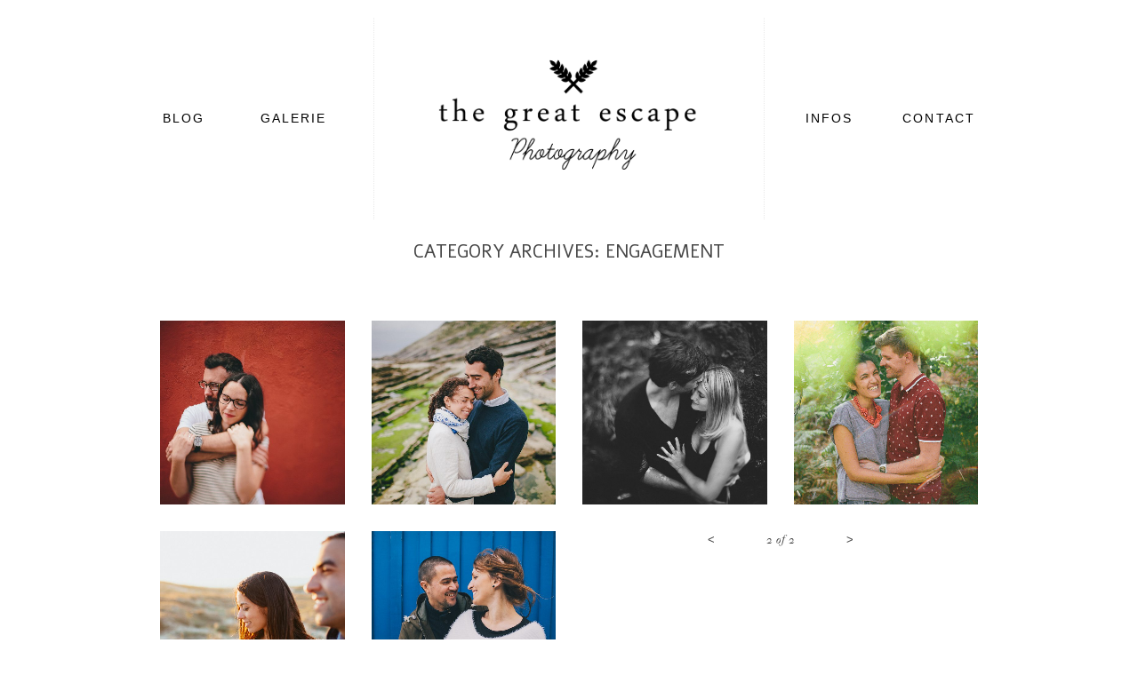

--- FILE ---
content_type: text/html; charset=UTF-8
request_url: https://thegreatescapephotography.com/category/engagement/page/2
body_size: 12782
content:
<!DOCTYPE html>

<html class="no-js" dir="ltr" lang="fr-FR" prefix="og: https://ogp.me/ns#">
<head>
			        <link rel="shortcut icon" href="https://thegreatescapephotography.com/wp-content/themes/rebecca/favicon.ico" />
	        	<meta http-equiv="Content-Type" content="text/html; charset=UTF-8"/>
	<meta name="robots" content="index, follow"/>
	
	<meta name="viewport" content="width=device-width, initial-scale=1.0"/>
	<meta name="keywords" content=""/>
	

	<link rel="profile" href="//gmpg.org/xfn/11"/>
	<link rel="pingback" href="https://thegreatescapephotography.com/xmlrpc.php"/>

				<style>img:is([sizes="auto" i], [sizes^="auto," i]) { contain-intrinsic-size: 3000px 1500px }</style>
	
		<!-- All in One SEO 4.8.4.1 - aioseo.com -->
		<title>Engagement - Aurélien Rossato - Page 2</title>
	<meta name="description" content="- Page 2" />
	<meta name="robots" content="noindex, nofollow, max-image-preview:large" />
	<link rel="canonical" href="https://thegreatescapephotography.com/category/engagement/page/2" />
	<link rel="prev" href="https://thegreatescapephotography.com/category/engagement" />
	<meta name="generator" content="All in One SEO (AIOSEO) 4.8.4.1" />
		<script type="application/ld+json" class="aioseo-schema">
			{"@context":"https:\/\/schema.org","@graph":[{"@type":"BreadcrumbList","@id":"https:\/\/thegreatescapephotography.com\/category\/engagement\/page\/2#breadcrumblist","itemListElement":[{"@type":"ListItem","@id":"https:\/\/thegreatescapephotography.com#listItem","position":1,"name":"Home","item":"https:\/\/thegreatescapephotography.com","nextItem":{"@type":"ListItem","@id":"https:\/\/thegreatescapephotography.com\/category\/engagement#listItem","name":"Engagement"}},{"@type":"ListItem","@id":"https:\/\/thegreatescapephotography.com\/category\/engagement#listItem","position":2,"name":"Engagement","item":"https:\/\/thegreatescapephotography.com\/category\/engagement","nextItem":{"@type":"ListItem","@id":"https:\/\/thegreatescapephotography.com\/category\/engagement\/page\/2#listItem","name":"Page 2"},"previousItem":{"@type":"ListItem","@id":"https:\/\/thegreatescapephotography.com#listItem","name":"Home"}},{"@type":"ListItem","@id":"https:\/\/thegreatescapephotography.com\/category\/engagement\/page\/2#listItem","position":3,"name":"Page 2","previousItem":{"@type":"ListItem","@id":"https:\/\/thegreatescapephotography.com\/category\/engagement#listItem","name":"Engagement"}}]},{"@type":"CollectionPage","@id":"https:\/\/thegreatescapephotography.com\/category\/engagement\/page\/2#collectionpage","url":"https:\/\/thegreatescapephotography.com\/category\/engagement\/page\/2","name":"Engagement - Aur\u00e9lien Rossato - Page 2","description":"- Page 2","inLanguage":"fr-FR","isPartOf":{"@id":"https:\/\/thegreatescapephotography.com\/#website"},"breadcrumb":{"@id":"https:\/\/thegreatescapephotography.com\/category\/engagement\/page\/2#breadcrumblist"}},{"@type":"Person","@id":"https:\/\/thegreatescapephotography.com\/#person","name":"aurelwinterbird","image":{"@type":"ImageObject","@id":"https:\/\/thegreatescapephotography.com\/category\/engagement\/page\/2#personImage","url":"https:\/\/secure.gravatar.com\/avatar\/48f452ebcc546565dc687f31a122c63939bf607d0c7cf17f1af029ad1cfe8f42?s=96&d=mm&r=g","width":96,"height":96,"caption":"aurelwinterbird"}},{"@type":"WebSite","@id":"https:\/\/thegreatescapephotography.com\/#website","url":"https:\/\/thegreatescapephotography.com\/","name":"Aur\u00e9lien Rossato","description":"the great escape photography","inLanguage":"fr-FR","publisher":{"@id":"https:\/\/thegreatescapephotography.com\/#person"}}]}
		</script>
		<!-- All in One SEO -->

<link rel='dns-prefetch' href='//fonts.googleapis.com' />
<link rel="alternate" type="application/rss+xml" title="Aurélien Rossato &raquo; Flux" href="https://thegreatescapephotography.com/feed" />
<link rel="alternate" type="application/rss+xml" title="Aurélien Rossato &raquo; Flux des commentaires" href="https://thegreatescapephotography.com/comments/feed" />
<link rel="alternate" type="application/rss+xml" title="Aurélien Rossato &raquo; Flux de la catégorie Engagement" href="https://thegreatescapephotography.com/category/engagement/feed" />
		<!-- This site uses the Google Analytics by MonsterInsights plugin v9.11.1 - Using Analytics tracking - https://www.monsterinsights.com/ -->
		<!-- Remarque : MonsterInsights n’est actuellement pas configuré sur ce site. Le propriétaire doit authentifier son compte Google Analytics dans les réglages de MonsterInsights.  -->
					<!-- No tracking code set -->
				<!-- / Google Analytics by MonsterInsights -->
		<script type="text/javascript">
/* <![CDATA[ */
window._wpemojiSettings = {"baseUrl":"https:\/\/s.w.org\/images\/core\/emoji\/16.0.1\/72x72\/","ext":".png","svgUrl":"https:\/\/s.w.org\/images\/core\/emoji\/16.0.1\/svg\/","svgExt":".svg","source":{"concatemoji":"https:\/\/thegreatescapephotography.com\/wp-includes\/js\/wp-emoji-release.min.js?ver=6.8.3"}};
/*! This file is auto-generated */
!function(s,n){var o,i,e;function c(e){try{var t={supportTests:e,timestamp:(new Date).valueOf()};sessionStorage.setItem(o,JSON.stringify(t))}catch(e){}}function p(e,t,n){e.clearRect(0,0,e.canvas.width,e.canvas.height),e.fillText(t,0,0);var t=new Uint32Array(e.getImageData(0,0,e.canvas.width,e.canvas.height).data),a=(e.clearRect(0,0,e.canvas.width,e.canvas.height),e.fillText(n,0,0),new Uint32Array(e.getImageData(0,0,e.canvas.width,e.canvas.height).data));return t.every(function(e,t){return e===a[t]})}function u(e,t){e.clearRect(0,0,e.canvas.width,e.canvas.height),e.fillText(t,0,0);for(var n=e.getImageData(16,16,1,1),a=0;a<n.data.length;a++)if(0!==n.data[a])return!1;return!0}function f(e,t,n,a){switch(t){case"flag":return n(e,"\ud83c\udff3\ufe0f\u200d\u26a7\ufe0f","\ud83c\udff3\ufe0f\u200b\u26a7\ufe0f")?!1:!n(e,"\ud83c\udde8\ud83c\uddf6","\ud83c\udde8\u200b\ud83c\uddf6")&&!n(e,"\ud83c\udff4\udb40\udc67\udb40\udc62\udb40\udc65\udb40\udc6e\udb40\udc67\udb40\udc7f","\ud83c\udff4\u200b\udb40\udc67\u200b\udb40\udc62\u200b\udb40\udc65\u200b\udb40\udc6e\u200b\udb40\udc67\u200b\udb40\udc7f");case"emoji":return!a(e,"\ud83e\udedf")}return!1}function g(e,t,n,a){var r="undefined"!=typeof WorkerGlobalScope&&self instanceof WorkerGlobalScope?new OffscreenCanvas(300,150):s.createElement("canvas"),o=r.getContext("2d",{willReadFrequently:!0}),i=(o.textBaseline="top",o.font="600 32px Arial",{});return e.forEach(function(e){i[e]=t(o,e,n,a)}),i}function t(e){var t=s.createElement("script");t.src=e,t.defer=!0,s.head.appendChild(t)}"undefined"!=typeof Promise&&(o="wpEmojiSettingsSupports",i=["flag","emoji"],n.supports={everything:!0,everythingExceptFlag:!0},e=new Promise(function(e){s.addEventListener("DOMContentLoaded",e,{once:!0})}),new Promise(function(t){var n=function(){try{var e=JSON.parse(sessionStorage.getItem(o));if("object"==typeof e&&"number"==typeof e.timestamp&&(new Date).valueOf()<e.timestamp+604800&&"object"==typeof e.supportTests)return e.supportTests}catch(e){}return null}();if(!n){if("undefined"!=typeof Worker&&"undefined"!=typeof OffscreenCanvas&&"undefined"!=typeof URL&&URL.createObjectURL&&"undefined"!=typeof Blob)try{var e="postMessage("+g.toString()+"("+[JSON.stringify(i),f.toString(),p.toString(),u.toString()].join(",")+"));",a=new Blob([e],{type:"text/javascript"}),r=new Worker(URL.createObjectURL(a),{name:"wpTestEmojiSupports"});return void(r.onmessage=function(e){c(n=e.data),r.terminate(),t(n)})}catch(e){}c(n=g(i,f,p,u))}t(n)}).then(function(e){for(var t in e)n.supports[t]=e[t],n.supports.everything=n.supports.everything&&n.supports[t],"flag"!==t&&(n.supports.everythingExceptFlag=n.supports.everythingExceptFlag&&n.supports[t]);n.supports.everythingExceptFlag=n.supports.everythingExceptFlag&&!n.supports.flag,n.DOMReady=!1,n.readyCallback=function(){n.DOMReady=!0}}).then(function(){return e}).then(function(){var e;n.supports.everything||(n.readyCallback(),(e=n.source||{}).concatemoji?t(e.concatemoji):e.wpemoji&&e.twemoji&&(t(e.twemoji),t(e.wpemoji)))}))}((window,document),window._wpemojiSettings);
/* ]]> */
</script>
<link rel='stylesheet' id='cosmo-shortcodes-css' href='https://thegreatescapephotography.com/wp-content/plugins/flo-shortcodes/css/shortcodes.css?ver=6.8.3' type='text/css' media='all' />
<style id='wp-emoji-styles-inline-css' type='text/css'>

	img.wp-smiley, img.emoji {
		display: inline !important;
		border: none !important;
		box-shadow: none !important;
		height: 1em !important;
		width: 1em !important;
		margin: 0 0.07em !important;
		vertical-align: -0.1em !important;
		background: none !important;
		padding: 0 !important;
	}
</style>
<link rel='stylesheet' id='wp-block-library-css' href='https://thegreatescapephotography.com/wp-includes/css/dist/block-library/style.min.css?ver=6.8.3' type='text/css' media='all' />
<style id='classic-theme-styles-inline-css' type='text/css'>
/*! This file is auto-generated */
.wp-block-button__link{color:#fff;background-color:#32373c;border-radius:9999px;box-shadow:none;text-decoration:none;padding:calc(.667em + 2px) calc(1.333em + 2px);font-size:1.125em}.wp-block-file__button{background:#32373c;color:#fff;text-decoration:none}
</style>
<style id='global-styles-inline-css' type='text/css'>
:root{--wp--preset--aspect-ratio--square: 1;--wp--preset--aspect-ratio--4-3: 4/3;--wp--preset--aspect-ratio--3-4: 3/4;--wp--preset--aspect-ratio--3-2: 3/2;--wp--preset--aspect-ratio--2-3: 2/3;--wp--preset--aspect-ratio--16-9: 16/9;--wp--preset--aspect-ratio--9-16: 9/16;--wp--preset--color--black: #000000;--wp--preset--color--cyan-bluish-gray: #abb8c3;--wp--preset--color--white: #ffffff;--wp--preset--color--pale-pink: #f78da7;--wp--preset--color--vivid-red: #cf2e2e;--wp--preset--color--luminous-vivid-orange: #ff6900;--wp--preset--color--luminous-vivid-amber: #fcb900;--wp--preset--color--light-green-cyan: #7bdcb5;--wp--preset--color--vivid-green-cyan: #00d084;--wp--preset--color--pale-cyan-blue: #8ed1fc;--wp--preset--color--vivid-cyan-blue: #0693e3;--wp--preset--color--vivid-purple: #9b51e0;--wp--preset--gradient--vivid-cyan-blue-to-vivid-purple: linear-gradient(135deg,rgba(6,147,227,1) 0%,rgb(155,81,224) 100%);--wp--preset--gradient--light-green-cyan-to-vivid-green-cyan: linear-gradient(135deg,rgb(122,220,180) 0%,rgb(0,208,130) 100%);--wp--preset--gradient--luminous-vivid-amber-to-luminous-vivid-orange: linear-gradient(135deg,rgba(252,185,0,1) 0%,rgba(255,105,0,1) 100%);--wp--preset--gradient--luminous-vivid-orange-to-vivid-red: linear-gradient(135deg,rgba(255,105,0,1) 0%,rgb(207,46,46) 100%);--wp--preset--gradient--very-light-gray-to-cyan-bluish-gray: linear-gradient(135deg,rgb(238,238,238) 0%,rgb(169,184,195) 100%);--wp--preset--gradient--cool-to-warm-spectrum: linear-gradient(135deg,rgb(74,234,220) 0%,rgb(151,120,209) 20%,rgb(207,42,186) 40%,rgb(238,44,130) 60%,rgb(251,105,98) 80%,rgb(254,248,76) 100%);--wp--preset--gradient--blush-light-purple: linear-gradient(135deg,rgb(255,206,236) 0%,rgb(152,150,240) 100%);--wp--preset--gradient--blush-bordeaux: linear-gradient(135deg,rgb(254,205,165) 0%,rgb(254,45,45) 50%,rgb(107,0,62) 100%);--wp--preset--gradient--luminous-dusk: linear-gradient(135deg,rgb(255,203,112) 0%,rgb(199,81,192) 50%,rgb(65,88,208) 100%);--wp--preset--gradient--pale-ocean: linear-gradient(135deg,rgb(255,245,203) 0%,rgb(182,227,212) 50%,rgb(51,167,181) 100%);--wp--preset--gradient--electric-grass: linear-gradient(135deg,rgb(202,248,128) 0%,rgb(113,206,126) 100%);--wp--preset--gradient--midnight: linear-gradient(135deg,rgb(2,3,129) 0%,rgb(40,116,252) 100%);--wp--preset--font-size--small: 13px;--wp--preset--font-size--medium: 20px;--wp--preset--font-size--large: 36px;--wp--preset--font-size--x-large: 42px;--wp--preset--spacing--20: 0.44rem;--wp--preset--spacing--30: 0.67rem;--wp--preset--spacing--40: 1rem;--wp--preset--spacing--50: 1.5rem;--wp--preset--spacing--60: 2.25rem;--wp--preset--spacing--70: 3.38rem;--wp--preset--spacing--80: 5.06rem;--wp--preset--shadow--natural: 6px 6px 9px rgba(0, 0, 0, 0.2);--wp--preset--shadow--deep: 12px 12px 50px rgba(0, 0, 0, 0.4);--wp--preset--shadow--sharp: 6px 6px 0px rgba(0, 0, 0, 0.2);--wp--preset--shadow--outlined: 6px 6px 0px -3px rgba(255, 255, 255, 1), 6px 6px rgba(0, 0, 0, 1);--wp--preset--shadow--crisp: 6px 6px 0px rgba(0, 0, 0, 1);}:where(.is-layout-flex){gap: 0.5em;}:where(.is-layout-grid){gap: 0.5em;}body .is-layout-flex{display: flex;}.is-layout-flex{flex-wrap: wrap;align-items: center;}.is-layout-flex > :is(*, div){margin: 0;}body .is-layout-grid{display: grid;}.is-layout-grid > :is(*, div){margin: 0;}:where(.wp-block-columns.is-layout-flex){gap: 2em;}:where(.wp-block-columns.is-layout-grid){gap: 2em;}:where(.wp-block-post-template.is-layout-flex){gap: 1.25em;}:where(.wp-block-post-template.is-layout-grid){gap: 1.25em;}.has-black-color{color: var(--wp--preset--color--black) !important;}.has-cyan-bluish-gray-color{color: var(--wp--preset--color--cyan-bluish-gray) !important;}.has-white-color{color: var(--wp--preset--color--white) !important;}.has-pale-pink-color{color: var(--wp--preset--color--pale-pink) !important;}.has-vivid-red-color{color: var(--wp--preset--color--vivid-red) !important;}.has-luminous-vivid-orange-color{color: var(--wp--preset--color--luminous-vivid-orange) !important;}.has-luminous-vivid-amber-color{color: var(--wp--preset--color--luminous-vivid-amber) !important;}.has-light-green-cyan-color{color: var(--wp--preset--color--light-green-cyan) !important;}.has-vivid-green-cyan-color{color: var(--wp--preset--color--vivid-green-cyan) !important;}.has-pale-cyan-blue-color{color: var(--wp--preset--color--pale-cyan-blue) !important;}.has-vivid-cyan-blue-color{color: var(--wp--preset--color--vivid-cyan-blue) !important;}.has-vivid-purple-color{color: var(--wp--preset--color--vivid-purple) !important;}.has-black-background-color{background-color: var(--wp--preset--color--black) !important;}.has-cyan-bluish-gray-background-color{background-color: var(--wp--preset--color--cyan-bluish-gray) !important;}.has-white-background-color{background-color: var(--wp--preset--color--white) !important;}.has-pale-pink-background-color{background-color: var(--wp--preset--color--pale-pink) !important;}.has-vivid-red-background-color{background-color: var(--wp--preset--color--vivid-red) !important;}.has-luminous-vivid-orange-background-color{background-color: var(--wp--preset--color--luminous-vivid-orange) !important;}.has-luminous-vivid-amber-background-color{background-color: var(--wp--preset--color--luminous-vivid-amber) !important;}.has-light-green-cyan-background-color{background-color: var(--wp--preset--color--light-green-cyan) !important;}.has-vivid-green-cyan-background-color{background-color: var(--wp--preset--color--vivid-green-cyan) !important;}.has-pale-cyan-blue-background-color{background-color: var(--wp--preset--color--pale-cyan-blue) !important;}.has-vivid-cyan-blue-background-color{background-color: var(--wp--preset--color--vivid-cyan-blue) !important;}.has-vivid-purple-background-color{background-color: var(--wp--preset--color--vivid-purple) !important;}.has-black-border-color{border-color: var(--wp--preset--color--black) !important;}.has-cyan-bluish-gray-border-color{border-color: var(--wp--preset--color--cyan-bluish-gray) !important;}.has-white-border-color{border-color: var(--wp--preset--color--white) !important;}.has-pale-pink-border-color{border-color: var(--wp--preset--color--pale-pink) !important;}.has-vivid-red-border-color{border-color: var(--wp--preset--color--vivid-red) !important;}.has-luminous-vivid-orange-border-color{border-color: var(--wp--preset--color--luminous-vivid-orange) !important;}.has-luminous-vivid-amber-border-color{border-color: var(--wp--preset--color--luminous-vivid-amber) !important;}.has-light-green-cyan-border-color{border-color: var(--wp--preset--color--light-green-cyan) !important;}.has-vivid-green-cyan-border-color{border-color: var(--wp--preset--color--vivid-green-cyan) !important;}.has-pale-cyan-blue-border-color{border-color: var(--wp--preset--color--pale-cyan-blue) !important;}.has-vivid-cyan-blue-border-color{border-color: var(--wp--preset--color--vivid-cyan-blue) !important;}.has-vivid-purple-border-color{border-color: var(--wp--preset--color--vivid-purple) !important;}.has-vivid-cyan-blue-to-vivid-purple-gradient-background{background: var(--wp--preset--gradient--vivid-cyan-blue-to-vivid-purple) !important;}.has-light-green-cyan-to-vivid-green-cyan-gradient-background{background: var(--wp--preset--gradient--light-green-cyan-to-vivid-green-cyan) !important;}.has-luminous-vivid-amber-to-luminous-vivid-orange-gradient-background{background: var(--wp--preset--gradient--luminous-vivid-amber-to-luminous-vivid-orange) !important;}.has-luminous-vivid-orange-to-vivid-red-gradient-background{background: var(--wp--preset--gradient--luminous-vivid-orange-to-vivid-red) !important;}.has-very-light-gray-to-cyan-bluish-gray-gradient-background{background: var(--wp--preset--gradient--very-light-gray-to-cyan-bluish-gray) !important;}.has-cool-to-warm-spectrum-gradient-background{background: var(--wp--preset--gradient--cool-to-warm-spectrum) !important;}.has-blush-light-purple-gradient-background{background: var(--wp--preset--gradient--blush-light-purple) !important;}.has-blush-bordeaux-gradient-background{background: var(--wp--preset--gradient--blush-bordeaux) !important;}.has-luminous-dusk-gradient-background{background: var(--wp--preset--gradient--luminous-dusk) !important;}.has-pale-ocean-gradient-background{background: var(--wp--preset--gradient--pale-ocean) !important;}.has-electric-grass-gradient-background{background: var(--wp--preset--gradient--electric-grass) !important;}.has-midnight-gradient-background{background: var(--wp--preset--gradient--midnight) !important;}.has-small-font-size{font-size: var(--wp--preset--font-size--small) !important;}.has-medium-font-size{font-size: var(--wp--preset--font-size--medium) !important;}.has-large-font-size{font-size: var(--wp--preset--font-size--large) !important;}.has-x-large-font-size{font-size: var(--wp--preset--font-size--x-large) !important;}
:where(.wp-block-post-template.is-layout-flex){gap: 1.25em;}:where(.wp-block-post-template.is-layout-grid){gap: 1.25em;}
:where(.wp-block-columns.is-layout-flex){gap: 2em;}:where(.wp-block-columns.is-layout-grid){gap: 2em;}
:root :where(.wp-block-pullquote){font-size: 1.5em;line-height: 1.6;}
</style>
<link rel='stylesheet' id='flo-instagram-css' href='https://thegreatescapephotography.com/wp-content/plugins/flo-instagram/public/css/flo-instagram-public.css?ver=2.3.2' type='text/css' media='all' />
<link rel='stylesheet' id='floroyal-css' href='https://thegreatescapephotography.com/wp-content/themes/rebecca/royalslider/royalslider.css?ver=6.8.3' type='text/css' media='all' />
<link rel='stylesheet' id='floroyal_default-inverted-css' href='https://thegreatescapephotography.com/wp-content/themes/rebecca/royalslider/skins/default-inverted/rs-default-inverted.css?ver=6.8.3' type='text/css' media='all' />
<link rel='stylesheet' id='fancybox-css' href='https://thegreatescapephotography.com/wp-content/themes/rebecca/js/fancybox/jquery.fancybox.css?ver=6.8.3' type='text/css' media='all' />
<link rel='stylesheet' id='theme_stylesheet-css' href='https://thegreatescapephotography.com/wp-content/themes/rebecca/scss/style.css?ver=1.4.9' type='text/css' media='all' />
<link rel='stylesheet' id='default_stylesheet-css' href='https://thegreatescapephotography.com/wp-content/themes/rebecca/style.css?ver=6.8.3' type='text/css' media='all' />
<link rel='stylesheet' id='flo-gfont-4-css' href='https://fonts.googleapis.com/css?family=Alef%3Aregular&#038;v1&#038;ver=6.8.3' type='text/css' media='all' />
<style id='akismet-widget-style-inline-css' type='text/css'>

			.a-stats {
				--akismet-color-mid-green: #357b49;
				--akismet-color-white: #fff;
				--akismet-color-light-grey: #f6f7f7;

				max-width: 350px;
				width: auto;
			}

			.a-stats * {
				all: unset;
				box-sizing: border-box;
			}

			.a-stats strong {
				font-weight: 600;
			}

			.a-stats a.a-stats__link,
			.a-stats a.a-stats__link:visited,
			.a-stats a.a-stats__link:active {
				background: var(--akismet-color-mid-green);
				border: none;
				box-shadow: none;
				border-radius: 8px;
				color: var(--akismet-color-white);
				cursor: pointer;
				display: block;
				font-family: -apple-system, BlinkMacSystemFont, 'Segoe UI', 'Roboto', 'Oxygen-Sans', 'Ubuntu', 'Cantarell', 'Helvetica Neue', sans-serif;
				font-weight: 500;
				padding: 12px;
				text-align: center;
				text-decoration: none;
				transition: all 0.2s ease;
			}

			/* Extra specificity to deal with TwentyTwentyOne focus style */
			.widget .a-stats a.a-stats__link:focus {
				background: var(--akismet-color-mid-green);
				color: var(--akismet-color-white);
				text-decoration: none;
			}

			.a-stats a.a-stats__link:hover {
				filter: brightness(110%);
				box-shadow: 0 4px 12px rgba(0, 0, 0, 0.06), 0 0 2px rgba(0, 0, 0, 0.16);
			}

			.a-stats .count {
				color: var(--akismet-color-white);
				display: block;
				font-size: 1.5em;
				line-height: 1.4;
				padding: 0 13px;
				white-space: nowrap;
			}
		
</style>
<script type="text/javascript" src="https://thegreatescapephotography.com/wp-includes/js/jquery/jquery.min.js?ver=3.7.1" id="jquery-core-js"></script>
<script type="text/javascript" src="https://thegreatescapephotography.com/wp-includes/js/jquery/jquery-migrate.min.js?ver=3.4.1" id="jquery-migrate-js"></script>
<script type="text/javascript" id="flo-instagram-js-extra">
/* <![CDATA[ */
var floAjaxUrl = "https:\/\/thegreatescapephotography.com\/wp-admin\/admin-ajax.php";
/* ]]> */
</script>
<script type="text/javascript" src="https://thegreatescapephotography.com/wp-content/plugins/flo-instagram/public/js/all.min.js?ver=66172" id="flo-instagram-js"></script>
<link rel="https://api.w.org/" href="https://thegreatescapephotography.com/wp-json/" /><link rel="alternate" title="JSON" type="application/json" href="https://thegreatescapephotography.com/wp-json/wp/v2/categories/21" /><link rel="EditURI" type="application/rsd+xml" title="RSD" href="https://thegreatescapephotography.com/xmlrpc.php?rsd" />
<meta name="generator" content="WordPress 6.8.3" />

		<!--Custom CSS-->
				<style type="text/css">
			.cosmo-team-member .featimg{ margin-bottom: 30px; }
.page-id-182 .below-page-content .widget-title, .page-id-182 .below-page-content  .button-title-link,
.page-id-102 .below-page-content .widget-title, .page-id-102 .below-page-content  .button-title-link { text-align: center; width: 100%; display: block;}

.primary-navigation .nav-menu  .children  a{ font-size: 11px; }

/*for home page 4 images*/

     .home-brands .columns{ margin-top: 60px; }

@media only screen and (max-width: 1023px){
     .home-brands{ text-align:center; }
}
@media only screen and (min-width: 1024px){
	.large-align-left { text-align: left; }

	.large-align-right { text-align: right; }

	.large-align-center { text-align: center; }
}		</style>

			<style type="text/css">
								#gallery-slider .royalSlider, #full-width-slider .bx-wrapper{
						max-height: 849px;
					}

					.flo-slick-slider{
                        height: 849px;
                    }


						
			                    .flo-slick-slider .slick-slide{
                        padding: 0px 1px;
                    }
                                        
					
			@media only screen and (max-width: 640px)
			{
				#gallery-slider .royalSlider, #full-width-slider .bx-wrapper
				{
					max-width: 849px;
				}

										.full-width-slider .bx-viewport{
							height: 390px !important;
						}

					    .flo-slick-slider{
                            height: 390px;
                        }
							}
			 .primary-navigation .nav-menu a, .menu-one-column.logo-left .primary-navigation li a, .menu-one-column.logo-right .primary-navigation li a{  font-size:14px;  font-family: Arial, Helvetica, sans-serif ;  font-weight:normal;  font-style:normal; }  .menu-toggle i:before, .menu-toggle span{  font-size:22px;  font-family: Arial, Helvetica, sans-serif ;  font-weight:normal;  font-style:normal; }  .slide-content .post-title .slide-title{  font-size:21px;  font-weight:normal;  font-style:normal; }  .slide-content .post-title .post-title-after{  font-size:34px;  font-weight:normal;  font-style:normal; }  .site-logo h1.site-title a, .site-title, .nav-menu .site-title{  font-size:29px;  font-family: Verdana, Tahoma, sans-serif ;  font-weight:normal;  font-style:normal; }  h1, h1.post-title, .single-gallery .post-title{  font-size:20px;  font-family: "Alef" ;  font-weight:normal;  font-style:initial; }  h2{  font-size:16px;  font-family: "Alef" ;  font-weight:normal;  font-style:normal; }  h3, .post-title{  font-size:14px;  font-weight:normal;  font-style:normal; }  h4{  font-size:12px;  font-weight:normal;  font-style:normal; }  h5{  font-size:18px;  font-weight:normal;  font-style:normal; }  h6{  font-size:16px;  font-weight:normal;  font-style:normal; }  body, p, span, #content-sidebar ul li a, ul{  font-size:13px;  font-family: Arial, Helvetica, sans-serif ;  font-weight:normal;  font-style:normal; }  .post-title-before{  font-size:12px;  font-weight:normal;  font-style:normal; }  .post-title .post-title-after{  font-size:13px;  font-weight:normal;  font-style:normal; }  .post-note, .post-comment, .post-tag-entry, .post-tag span, .post-tag a, .share-link, .comment-item, .social-text{  font-size:10px;  font-weight:normal;  font-style:normal; }  .post-date a .post-date, .post-category a{  font-size:13px;  font-weight:normal;  font-style:normal; }  .pagination span, .pagination a{  font-size:13px;  font-weight:normal;  font-style:normal; }  input[type="text"], input[type="password"], input[type="date"], input[type="datetime"], input[type="datetime-local"], input[type="month"], 
								input[type="week"], input[type="email"], input[type="number"], input[type="search"], input[type="tel"], input[type="time"], input[type="url"], textarea{  font-size:10px;  font-weight:normal;  font-style:normal; }  .widget-title{  font-size:13px;  font-weight:normal;  font-style:normal; }  .button-title-link, .button-title-link span{  font-size:13px;  font-weight:normal;  font-style:normal; }  .footer-bottom, .footer-bottom a, .footer-bottom span, .footer-bottom p, .footer-bottom div, .footer-bottom span{  font-size:10px;  font-weight:normal;  font-style:normal; }  .mosaic-description{  font-size:13px;  font-weight:normal;  font-style:normal; }  .mosaic-title{  font-size:20px;  font-weight:normal;  font-style:normal; } @media only screen and (max-width: 768px) { .primary-navigation .nav-menu a, .menu-one-column.logo-left .primary-navigation li a, .menu-one-column.logo-right .primary-navigation li a{  font-size:14px; }  .menu-toggle i:before, .menu-toggle span{  font-size:22px; }  .slide-content .post-title .slide-title{  font-size:21px; }  .slide-content .post-title .post-title-after{  font-size:24px; }  .site-logo h1.site-title a, .site-title, .nav-menu .site-title{  font-size:29px; }  h1, h1.post-title, .single-gallery .post-title{  font-size:24px; }  h2{  font-size:24px; }  h3, .post-title{  font-size:14px; }  h4{  font-size:12px; }  h5{  font-size:16px; }  h6{  font-size:14px; }  body, p, span, #content-sidebar ul li a, ul{  font-size:13px; }  .post-title-before{  font-size:12px; }  .post-title .post-title-after{  font-size:13px; }  .post-note, .post-comment, .post-tag-entry, .post-tag span, .post-tag a, .share-link, .comment-item, .social-text{  font-size:10px; }  .post-date a .post-date, .post-category a{  font-size:13px; }  .pagination span, .pagination a{  font-size:13px; }  input[type="text"], input[type="password"], input[type="date"], input[type="datetime"], input[type="datetime-local"], input[type="month"], 
								input[type="week"], input[type="email"], input[type="number"], input[type="search"], input[type="tel"], input[type="time"], input[type="url"], textarea{  font-size:10px; }  .widget-title{  font-size:13px; }  .button-title-link, .button-title-link span{  font-size:13px; }  .footer-bottom, .footer-bottom a, .footer-bottom span, .footer-bottom p, .footer-bottom div, .footer-bottom span{  font-size:10px; }  .mosaic-description{  font-size:13px; }  .mosaic-title{  font-size:20px; } }			
            .row{ max-width: 950px; }	/*max site content width*/

            			@media only screen and (max-width: 600px)
			{
				.site-logo .logo img
				{
					width: 200px;
				}
			}

			
						.single div.post-content a img, body img.alignleft, body img.alignright, body img.aligncenter, body img.alignnone
			{
				margin-bottom: 8px;
			}

						@media only screen and (min-width: 1050px){

				/*fixing the menu allignement styles*/
			
										/* fix for the menu items distance if the screen width is smaller that the site content width */
				@media only screen and (min-width: 641px) and (max-width: 1050px){
					.header_style1 .nav-menu>li:not(:last-child){
						margin-right: 15px !important;
					}
				}
			
			@media only screen and (min-width: 768px){
				.primary-navigation > ul > li.site-logo, .primary-navigation > ul > li.right-logo-menu{
	               margin-right: 0px;
	            }

				.header_style4 .site-navigation .nav-menu>li.right-logo-menu{
					margin-right: 0px;
				}
				.header_style4 li.site-logo{ margin-right: 0px; }

									.header_style4 .nav-menu:not(.no-margin)>li.left-logo-menu{ margin-right: 129.65px; }
				
									.header_style4 .nav-menu:not(.no-margin)>li.right-logo-menu{ margin-left: 123.7px; }
				
			}

			@media only screen and (min-width: 641px) and (max-width: 768px){
				.header_style4 .site-navigation .nav-menu>li{
					margin-right: 0px;
					margin-left: 0px;
				}
			}

						@media only screen and (max-width: 640px)
			{
				/*header padding for mobiles*/
									}
								#main-slideshow{
						margin-bottom: 60px;
					}
			
			@media only screen and (min-width: 641px)
			{
				/*header padding for mobiles*/
								header.site-header
						{
							padding-top: 20px;
						}
																#main-slideshow{
					padding-top: 0px;
				}
			
										header.site-header
					{
						padding-bottom: 20px;
					}
				}
		</style>
				<style type="text/css">



			.primary-navigation ul li a:hover, .mobile-menu-inner ul li a:hover{
				color:#000000			}
			.primary-navigation > ul > li > a:hover, .mobile-menu-inner > ul > li > a:hover{
				color:#000000			}
			.primary-navigation ul li a, .mobile-menu-inner li a, .menu-toggle i:before, .menu-toggle span{
				color:#000000			}
			.primary-navigation ul li ul{
				background: #f9f9f9			}
			.site-header, body, .primary-navigation ul, .post-pagination .next-post .inner, .post-pagination .prev-post .inner{
				background: #ffffff;
			}
			body, .post-title, .widget-title{
				color: #464646;
			}
			.post-title .post-title-before{
				color: #272727			}
			.post-title .post-title-after{
				color: #464646			}
			.post-meta span a, .meta-wrap a, .meta-wrap:before, .pagination-wrapper .page-item, .pagination-wrapper .prev, .pagination-wrapper .next {
				color: #3f3f3f			}

			.widget_socialicons .social a,.content .social a{
				color: #000;
			}
			.widget-title{
				color: #000;	
			}
			.widget{
				color: #000;		
			}
			
			.footer-bottom{
				background: #ffffff			}
			.footer-bottom, .footer-bottom a{
				color: #000000			}
			a{
				color: #cccccc			}
			.layout-width:before, .single-layout-width:before{
				border-top: 1px solid #e9e9e9;
			}
			.footer-top-inner{
				border-top: 1px solid #e9e9e9;
				border-bottom: 1px solid #e9e9e9;
			}

		</style>
			<style type="text/css">

							.post-article .post-article-inner
				{
					max-width: 800px;
				}
			
			
            @media screen and (min-width: 768px) {
                .main-navigation .menu ul.children a{ font-size: -1px ; }
            }
		</style>
	<style type="text/css">.recentcomments a{display:inline !important;padding:0 !important;margin:0 !important;}</style><link rel="icon" href="https://thegreatescapephotography.com/wp-content/uploads/2019/01/image-2.png" sizes="32x32" />
<link rel="icon" href="https://thegreatescapephotography.com/wp-content/uploads/2019/01/image-2.png" sizes="192x192" />
<link rel="apple-touch-icon" href="https://thegreatescapephotography.com/wp-content/uploads/2019/01/image-2.png" />
<meta name="msapplication-TileImage" content="https://thegreatescapephotography.com/wp-content/uploads/2019/01/image-2.png" />
		<style type="text/css" id="wp-custom-css">
			.invisible-seo {
  position: absolute;
  width: 1px;
  height: 1px;
  padding: 0;
  margin: -1px;
  overflow: hidden;
  clip: rect(0, 0, 0, 0);
  white-space: nowrap;
  border: 0;
}
		</style>
		</head>
<body class="archive paged category category-engagement category-21 paged-2 category-paged-2 wp-theme-rebecca  header_style4 mobile-header-one">
	

<div id="page" class="site">
	<div id="fb-root"></div>

	
	
		

	<header  id="masthead" class="site-header logo-inside-menu " role="banner">
		<div class="header-main">
			<div class="row">

				<div class="small-12 columns">
					<div class="header-main-inner">
						
												
						<div class="inner">
							
							<div class="nav-wrapper">
	<nav id="primary-navigation" class="site-navigation primary-navigation clearfix" role="navigation">
		<a class="sr-only skip-link" href="#content">Skip to content</a>
		<ul id="menu-main-menu" class="nav-menu"><li id="menu-item-1385" class="menu-item menu-item-type-custom menu-item-object-custom menu-item-has-children menu-item-1385 first left-logo-menu "><a href="http://thegreatescapephotography.com/blog">BLOG</a> <ul class="children"> 	<li id="menu-item-2246" class="menu-item menu-item-type-custom menu-item-object-custom menu-item-2246 first"><a href="http://thegreatescapephotography.com/blog/all">Tous</a></li> 	<li id="menu-item-2250" class="menu-item menu-item-type-custom menu-item-object-custom menu-item-2250 first"><a href="http://thegreatescapephotography.com/blog/engagement">Engagement</a></li> 	<li id="menu-item-2253" class="menu-item menu-item-type-custom menu-item-object-custom menu-item-2253 first"><a href="http://thegreatescapephotography.com/blog/weddings">Mariage</a></li> </ul> </li><li id="menu-item-1348" class="menu-item menu-item-type-custom menu-item-object-custom menu-item-has-children menu-item-1348 left-logo-menu "><a href="http://thegreatescapephotography.com/gallery/mariage">GALERIE</a> <ul class="children"> 	<li id="menu-item-1345" class="menu-item menu-item-type-custom menu-item-object-custom menu-item-1345"><a href="http://thegreatescapephotography.com/gallery/lovesession">ENGAGEMENT</a></li> 	<li id="menu-item-1344" class="menu-item menu-item-type-custom menu-item-object-custom menu-item-1344"><a href="http://thegreatescapephotography.com/gallery/mariage">MARIAGE</a></li> 	<li id="menu-item-1346" class="menu-item menu-item-type-custom menu-item-object-custom menu-item-1346"><a href="http://thegreatescapephotography.com/gallery/photobooth">PHOTOBOOTH</a></li> </ul> </li><li class="menu-item logo-inside site-logo"><h1 class='site-title'><a class='logo' href='https://thegreatescapephotography.com' rel='home' ><img src='http://thegreatescapephotography.com/wp-content/uploads/2018/11/the-great-nouveau-test.png' alt='Aurélien Rossato' /></a></h1></li><li id="menu-item-1363" class="menu-item menu-item-type-custom menu-item-object-custom menu-item-has-children menu-item-1363 right-logo-menu "><a href="http://thegreatescapephotography.com/about-me">INFOS</a> <ul class="children"> 	<li id="menu-item-4339" class="menu-item menu-item-type-post_type menu-item-object-page menu-item-4339"><a href="https://thegreatescapephotography.com/about-me">À PROPOS</a></li> 	<li id="menu-item-3514" class="menu-item menu-item-type-post_type menu-item-object-page menu-item-3514"><a href="https://thegreatescapephotography.com/publications">Publications</a></li> 	<li id="menu-item-4318" class="menu-item menu-item-type-post_type menu-item-object-page menu-item-4318"><a href="https://thegreatescapephotography.com/pro-artisans">PRO/ARTISANS</a></li> 	<li id="menu-item-5742" class="menu-item menu-item-type-post_type menu-item-object-page menu-item-has-children menu-item-5742"><a href="https://thegreatescapephotography.com/mes-formules">MES FORMULES</a> 	<ul class="children"> 		<li id="menu-item-5734" class="menu-item menu-item-type-post_type menu-item-object-page menu-item-5734"><a href="https://thegreatescapephotography.com/vos-seances-couple-engagement">VOS SÉANCES COUPLE/ENGAGEMENT</a></li> 	</ul> </li> 	<li id="menu-item-4862" class="menu-item menu-item-type-post_type menu-item-object-page menu-item-4862"><a href="https://thegreatescapephotography.com/temoignages-photographe-mariage-bordeaux">Témoignages</a></li> </ul> </li><li id="menu-item-3475" class="menu-item menu-item-type-post_type menu-item-object-page menu-item-3475 right-logo-menu "><a href="https://thegreatescapephotography.com/ca-y-est-je-prends-contact">CONTACT</a></li></ul>	</nav>
</div> <!-- end .nav-wrapper -->

							<div class="site-identity  site-logo ">
								<h1 class='site-title'><a class='logo' href='https://thegreatescapephotography.com' rel='home' ><img src='http://thegreatescapephotography.com/wp-content/uploads/2018/11/the-great-nouveau-test.png' alt='Aurélien Rossato' /></a></h1>							</div>
							<!-- end .site-identity -->
							<div class="menu-toggle-wrap">
								<button class="menu-toggle js-open-primary-navigation"><i class="icon-menu"></i></button>
							</div>
						</div>
					</div>
				</div>
				<!-- end .columns -->

			</div>
			<!-- end .row -->
		</div>
		<!-- end .header-main -->
	</header> <!-- end .site-header -->
	<div id="main" class="site-main">
<div id="main-content" class="main-content" xmlns="http://www.w3.org/1999/html">
	<div class="row ">
			
		<div class="page-entry ">
			<div class="row">
				<div class="columns">
					<h1 class="content-title category">Category archives: Engagement</h1>				</div>
			</div>
		</div>

		<div id="primary" class="content-area small-12 small-12 large-12 columns">
			<div id="content" class="content">
				<section  class=" grid-view ">
							<div class="row ">
		<article class="columns post-preview title-below-hidden small-13 large-3  post-440 post type-post status-publish format-standard has-post-thumbnail category-engagement tag-engagement tag-engagement-session tag-engagement-session-lisboa tag-engagement-session-portugal tag-lovesession tag-lovesession-portugal tag-lovession-lisboa">
		<div class="post-preview-inner">
			<a class="post-preview-image" href="https://thegreatescapephotography.com/aurelie-olivier-lovesession">
				<img src="[data-uri]" data-original="https://thegreatescapephotography.com/wp-content/uploads/2018/06/image-__-laune-blog-5-600x600.jpg" class="attachment-post-thumbnail wp-post-image" alt="AURÉLIE + OLIVIER"/>
			</a>

			<div class="post-preview-hidden">
				<a class="post-preview-link" href="https://thegreatescapephotography.com/aurelie-olivier-lovesession"></a>

				<div class="post-preview-hidden-child">
					<header class="post-header ">
			<div class="post-meta">
					</div>
	
	<h3 class="post-title entry-title">
					<a href="https://thegreatescapephotography.com/aurelie-olivier-lovesession" rel="bookmark">
				AURÉLIE + OLIVIER			</a>
				</h3 >


			<div class="post-meta">
						
<span class="post-category meta-wrap">
	<a href="https://thegreatescapephotography.com/category/engagement" class="category-item">Engagement</a>
</span>
		</div>
	</header> <!-- end .post-header -->
				</div>
			</div>
		</div>
	</article>
	<!-- end .post-preview -->
	
	<article class="columns post-preview title-below-hidden small-13 large-3  post-693 post type-post status-publish format-standard has-post-thumbnail category-engagement">
		<div class="post-preview-inner">
			<a class="post-preview-image" href="https://thegreatescapephotography.com/marianne-maxime">
				<img src="[data-uri]" data-original="https://thegreatescapephotography.com/wp-content/uploads/2018/07/mm-engagement-11-600x600.jpg" class="attachment-post-thumbnail wp-post-image" alt="MARIANNE +MAXIME"/>
			</a>

			<div class="post-preview-hidden">
				<a class="post-preview-link" href="https://thegreatescapephotography.com/marianne-maxime"></a>

				<div class="post-preview-hidden-child">
					<header class="post-header ">
			<div class="post-meta">
					</div>
	
	<h3 class="post-title entry-title">
					<a href="https://thegreatescapephotography.com/marianne-maxime" rel="bookmark">
				MARIANNE +MAXIME			</a>
				</h3 >


			<div class="post-meta">
						
<span class="post-category meta-wrap">
	<a href="https://thegreatescapephotography.com/category/engagement" class="category-item">Engagement</a>
</span>
		</div>
	</header> <!-- end .post-header -->
				</div>
			</div>
		</div>
	</article>
	<!-- end .post-preview -->
	
	<article class="columns post-preview title-below-hidden small-13 large-3  post-691 post type-post status-publish format-standard has-post-thumbnail category-engagement">
		<div class="post-preview-inner">
			<a class="post-preview-image" href="https://thegreatescapephotography.com/fanny-matt">
				<img src="[data-uri]" data-original="https://thegreatescapephotography.com/wp-content/uploads/2018/08/engagement-pays-basque-aur__lien-rossato-photographe-60-600x600.jpg" class="attachment-post-thumbnail wp-post-image" alt="FANNY + MATT"/>
			</a>

			<div class="post-preview-hidden">
				<a class="post-preview-link" href="https://thegreatescapephotography.com/fanny-matt"></a>

				<div class="post-preview-hidden-child">
					<header class="post-header ">
			<div class="post-meta">
					</div>
	
	<h3 class="post-title entry-title">
					<a href="https://thegreatescapephotography.com/fanny-matt" rel="bookmark">
				FANNY + MATT			</a>
				</h3 >


			<div class="post-meta">
						
<span class="post-category meta-wrap">
	<a href="https://thegreatescapephotography.com/category/engagement" class="category-item">Engagement</a>
</span>
		</div>
	</header> <!-- end .post-header -->
				</div>
			</div>
		</div>
	</article>
	<!-- end .post-preview -->
	
	<article class="columns post-preview title-below-hidden small-13 large-3  post-2427 post type-post status-publish format-standard has-post-thumbnail category-engagement">
		<div class="post-preview-inner">
			<a class="post-preview-image" href="https://thegreatescapephotography.com/houda-arnaud">
				<img src="[data-uri]" data-original="https://thegreatescapephotography.com/wp-content/uploads/2015/08/titre-site-600x600.gif" class="attachment-post-thumbnail wp-post-image" alt="HOUDA & ARNAUD"/>
			</a>

			<div class="post-preview-hidden">
				<a class="post-preview-link" href="https://thegreatescapephotography.com/houda-arnaud"></a>

				<div class="post-preview-hidden-child">
					<header class="post-header ">
			<div class="post-meta">
					</div>
	
	<h3 class="post-title entry-title">
					<a href="https://thegreatescapephotography.com/houda-arnaud" rel="bookmark">
				HOUDA &#038; ARNAUD			</a>
				</h3 >


			<div class="post-meta">
						
<span class="post-category meta-wrap">
	<a href="https://thegreatescapephotography.com/category/engagement" class="category-item">Engagement</a>
</span>
		</div>
	</header> <!-- end .post-header -->
				</div>
			</div>
		</div>
	</article>
	<!-- end .post-preview -->
	
	<article class="columns post-preview title-below-hidden small-13 large-3  post-1049 post type-post status-publish format-standard has-post-thumbnail category-engagement category-featured tag-engagement-session-cap-ferret tag-lovesession tag-lovesession-cap-ferret tag-seance-engagement-cap-ferret">
		<div class="post-preview-inner">
			<a class="post-preview-image" href="https://thegreatescapephotography.com/sonia-mohamed">
				<img src="[data-uri]" data-original="https://thegreatescapephotography.com/wp-content/uploads/2014/07/engagement-cap-ferre-aur__lien-rossato-photographe-36-600x600.jpg" class="attachment-post-thumbnail wp-post-image" alt="SONIA + MOHAMED"/>
			</a>

			<div class="post-preview-hidden">
				<a class="post-preview-link" href="https://thegreatescapephotography.com/sonia-mohamed"></a>

				<div class="post-preview-hidden-child">
					<header class="post-header ">
			<div class="post-meta">
					</div>
	
	<h3 class="post-title entry-title">
					<a href="https://thegreatescapephotography.com/sonia-mohamed" rel="bookmark">
				SONIA + MOHAMED			</a>
				</h3 >


			<div class="post-meta">
						
<span class="post-category meta-wrap">
	<a href="https://thegreatescapephotography.com/category/engagement" class="category-item">Engagement</a>
</span>
		</div>
	</header> <!-- end .post-header -->
				</div>
			</div>
		</div>
	</article>
	<!-- end .post-preview -->
	
	<article class="columns post-preview title-below-hidden small-13 large-3  post-2228 post type-post status-publish format-standard has-post-thumbnail category-engagement category-grossesse tag-engagement-session-cap-ferret tag-photographe-bordeaux tag-photographe-cap-ferret tag-photographer-bordeaux tag-photographer-cap-ferret tag-pregnancy-couple tag-pregnancy-session tag-seance tag-seance-cap-ferret tag-seance-couple tag-seance-couple-cap-ferret tag-seance-photo-cap-ferret tag-seance-photo-couple">
		<div class="post-preview-inner">
			<a class="post-preview-image" href="https://thegreatescapephotography.com/priscilla-alexis">
				<img src="[data-uri]" data-original="https://thegreatescapephotography.com/wp-content/uploads/2019/06/pp-11-600x600.jpg" class="attachment-post-thumbnail wp-post-image" alt="PRISCILLA + ALEXIS"/>
			</a>

			<div class="post-preview-hidden">
				<a class="post-preview-link" href="https://thegreatescapephotography.com/priscilla-alexis"></a>

				<div class="post-preview-hidden-child">
					<header class="post-header ">
			<div class="post-meta">
					</div>
	
	<h3 class="post-title entry-title">
					<a href="https://thegreatescapephotography.com/priscilla-alexis" rel="bookmark">
				PRISCILLA + ALEXIS			</a>
				</h3 >


			<div class="post-meta">
						
<span class="post-category meta-wrap">
	<a href="https://thegreatescapephotography.com/category/engagement" class="category-item">Engagement</a>
</span>
		</div>
	</header> <!-- end .post-header -->
				</div>
			</div>
		</div>
	</article>
	<!-- end .post-preview -->
	
<!--		-->	<nav class="pagination grid-pagination" role="navigation" >
		<div class="pagination-wrapper">	<a class="prev less-than" href="https://thegreatescapephotography.com/category/engagement">&lt;</a>	<span class="page-item">2</span>
	<span class="page-item">of</span>
	<span class="page-item">2</span>
	<span class="next greater-than">&gt;</span>	</div>
	</nav>					</section>
			</div>
		</div>
						
	</div>
</div>

<footer id="colophon" class="site-footer" role="contentinfo">

	<div id="supplementary" class="footer-top">
		<div class="row">
			<div class="column">
									<div class="footer-top-inner">
												<div id="footer-sidebar" class="footer-sidebar widget-area  widget-bordered " role="complementary">
							<div class="row">

								<div class="medium-12 large-4 columns widget-container">
									<aside id="text-8" class="widget"><div class="widget_text"><h5 class="widget-title">CLIENTS</h5><p class="widget-delimiter">&nbsp;</p>			<div class="textwidget"><p>Connectez-vous à votre<br />
<a href="https://winterbirdsphotography.zenfolio.com" target="_blank" rel="noopener">galerie privée</a></p>
</div>
		</div></aside>									<!-- end .widget -->
								</div>
								<!-- end .columns -->
								<div class="medium-12 large-4 columns widget-container">
									<aside id="text-9" class="widget"><div class="widget_text"><h5 class="widget-title">ABOUT ME</h5><p class="widget-delimiter">&nbsp;</p>			<div class="textwidget"><p><img decoding="async" class="wp-image-1474 aligncenter" src="http://thegreatescapephotography.com/wp-content/uploads/2018/11/about-me-page-accueil-2-e1545662671837.png" alt="" width="231" height="78" /></p>
</div>
		</div></aside>									<!-- end .widgrt -->
								</div>
								<!-- end .columns -->
								<div class="medium-12 large-4 columns widget-container">
									<aside id="text-7" class="widget"><div class="widget_text"><h5 class="widget-title">STAY IN TOUCH</h5><p class="widget-delimiter">&nbsp;</p>			<div class="textwidget"></div>
		</div></aside><aside id="widget_cosmo_socialicons-2" class="widget"><div class="flo-widget widget_socialicons">        			<div class="social-links">
				<div class="social">
											<a href="https://www.facebook.com/Flothemes" target="_blank" class="facebook hover-menu"><i class="icon-facebook"></i></a>
											<a href="http://instagram.com/aurelwinterbird" target="_blank" class="instagram hover-menu"><i class="icon-instagram"></i></a>
									</div>
			</div>
			</div></aside>									<!-- end .widget -->
								</div>
								<!-- end .columns -->

							</div>
							<!-- end .row -->
						</div>
						<!-- end #footer-sidebar -->
											</div> <!-- end .footer-top-inner -->
							</div>
			<!-- end .columns -->
		</div>
		<!-- end .row -->
	</div>
	<!-- end #supplementary -->
		<div class="site-info footer-bottom  align-center ">
		<div class="row">

			<div class="small-12 columns">
				<div class="copy">Copyright © 2026 Aurélien Rossato Photographe l 17 rue Margaux, 33000 Bordeaux . SIRET 80180130900023				</div>
				

			</div>
			<!-- end .columns -->
		</div>
		<!-- end .row -->
	</div>
</footer><!-- end #colophon -->
</div><!-- end #page -->
<script type="speculationrules">
{"prefetch":[{"source":"document","where":{"and":[{"href_matches":"\/*"},{"not":{"href_matches":["\/wp-*.php","\/wp-admin\/*","\/wp-content\/uploads\/*","\/wp-content\/*","\/wp-content\/plugins\/*","\/wp-content\/themes\/rebecca\/*","\/*\\?(.+)"]}},{"not":{"selector_matches":"a[rel~=\"nofollow\"]"}},{"not":{"selector_matches":".no-prefetch, .no-prefetch a"}}]},"eagerness":"conservative"}]}
</script>
<script type="text/javascript" src="https://thegreatescapephotography.com/wp-includes/js/jquery/ui/core.min.js?ver=1.13.3" id="jquery-ui-core-js"></script>
<script type="text/javascript" src="https://thegreatescapephotography.com/wp-includes/js/jquery/ui/accordion.min.js?ver=1.13.3" id="jquery-ui-accordion-js"></script>
<script type="text/javascript" src="https://thegreatescapephotography.com/wp-includes/js/jquery/ui/tabs.min.js?ver=1.13.3" id="jquery-ui-tabs-js"></script>
<script type="text/javascript" id="cosmo-shortcodes-lib-js-extra">
/* <![CDATA[ */
var ajaxurl = "https:\/\/thegreatescapephotography.com\/wp-admin\/admin-ajax.php";
/* ]]> */
</script>
<script type="text/javascript" src="https://thegreatescapephotography.com/wp-content/plugins/flo-shortcodes/js/cosmo-shortcodes-lib.js?ver=1" id="cosmo-shortcodes-lib-js"></script>
<script type="text/javascript" src="https://thegreatescapephotography.com/wp-content/themes/rebecca/js/all-min.js?ver=1.4.9" id="all-js"></script>
<script type="text/javascript" id="app-js-extra">
/* <![CDATA[ */
var floScaleSliderWidth = "1800";
var floScaleSliderHeight = "1200";
var floScaleSliderWidthVideo = "1070";
var floScaleSliderHeightVideo = "570";
var slideshow_autoplay = "1";
var main_slideshow_autoplay_dalay = "3000";
var main_slideshow_show_bullets = "yes";
var main_slideshow_show_arrow = "no";
var ajaxurl = "https:\/\/thegreatescapephotography.com\/wp-admin\/admin-ajax.php";
var flo_js_data = {"header_1_menu_spacing_nonce":"e3c376d4a2","site_width":"950","header_logo_style":"header_style4","header_1_menu_spacing":"Infinitypx","header_4_menu_left_spacing":"123.7px","header_4_menu_right_spacing":"129.65px","header_4_menu_spacing_nonce":"e7a0ca7eee","single_gallery_autoplay":"0","gallery_visible_nearby_center":"yes","single_gallery_autoplay_dalay":"3000","enable_prettyphoto":"1"};
/* ]]> */
</script>
<script type="text/javascript" src="https://thegreatescapephotography.com/wp-content/themes/rebecca/js/app-min.js?ver=1.4.9" id="app-js"></script>
</body>
</html>



--- FILE ---
content_type: text/html; charset=UTF-8
request_url: https://thegreatescapephotography.com/wp-admin/admin-ajax.php
body_size: -122
content:
35.9px & 42.45px